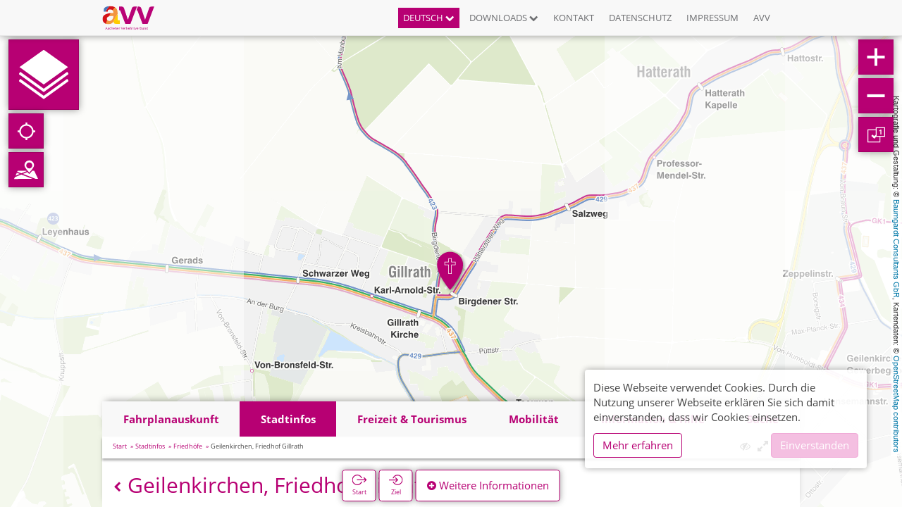

--- FILE ---
content_type: text/html; charset=UTF-8
request_url: https://netzplan.avv.de/api/wfs-layers/9/features/188?props=geometry,idint,f_type,centerx,centery,title,svg,svg_hover,extern_url,ttip_img&locale=de-de
body_size: 306
content:
{"type": "FeatureCollection",
 "bbox": [ 6.04388919, 50.53654843, 6.79678642, 51.14461123],
 "features": [
  {"geometry":{"coordinates":[6.077054,50.982999],"type":"Point"},"id":"avvaachen_poi_Friedhöfe.41","properties":{"centerx":6.07705384179,"centery":50.98299934936,"f_type":"poi","idint":188,"svg":"gui/icons_pin/friedhoefe_pin.svg","svg_hover":"gui/icons_pin/friedhoefe_pin.svg","title":"Geilenkirchen, Friedhof Gillrath"},"type":"Feature"}
 ]
}

--- FILE ---
content_type: text/html; charset=UTF-8
request_url: https://netzplan.avv.de/api/wfs-layers/9/features?format=GeoJSON&locale=de-de&props=geometry,idint,f_type,centerx,centery,title,svg,svg_hover,extern_url,ttip_img&srs=EPSG:4326
body_size: 4647
content:
{"type": "FeatureCollection",
 "bbox": [ 6.04388919, 50.53654843, 6.79678642, 51.14461123],
 "features": [
  {"geometry":{"coordinates":[6.09512,50.779752],"type":"Point"},"id":"avvaachen_poi_Friedhöfe.0","properties":{"centerx":6.0951202249,"centery":50.77975176343,"f_type":"poi","idint":147,"svg":"gui/icons_pin/friedhoefe_pin.svg","svg_hover":"gui/icons_pin/friedhoefe_pin.svg","title":"Aachen, alter ev. Friedhof"},"type":"Feature"}
 ,{"geometry":{"coordinates":[6.07325,50.766266],"type":"Point"},"id":"avvaachen_poi_Friedhöfe.1","properties":{"centerx":6.07324997287,"centery":50.76626581401,"f_type":"poi","idint":148,"svg":"gui/icons_pin/friedhoefe_pin.svg","svg_hover":"gui/icons_pin/friedhoefe_pin.svg","title":"Aachen, alter Jüdischer Friedhof"},"type":"Feature"}
 ,{"geometry":{"coordinates":[6.141129,50.784361],"type":"Point"},"id":"avvaachen_poi_Friedhöfe.2","properties":{"centerx":6.14112908871,"centery":50.78436134726,"f_type":"poi","idint":149,"svg":"gui/icons_pin/friedhoefe_pin.svg","svg_hover":"gui/icons_pin/friedhoefe_pin.svg","title":"Aachen, Friedhof Hüls (POI)"},"type":"Feature"}
 ,{"geometry":{"coordinates":[6.125962,50.749554],"type":"Point"},"id":"avvaachen_poi_Friedhöfe.3","properties":{"centerx":6.12596193123,"centery":50.74955439458,"f_type":"poi","idint":150,"svg":"gui/icons_pin/friedhoefe_pin.svg","svg_hover":"gui/icons_pin/friedhoefe_pin.svg","title":"Aachen, Friedhof Lintert"},"type":"Feature"}
 ,{"geometry":{"coordinates":[6.136839,50.800961],"type":"Point"},"id":"avvaachen_poi_Friedhöfe.4","properties":{"centerx":6.13683873463,"centery":50.80096058722,"f_type":"poi","idint":151,"svg":"gui/icons_pin/friedhoefe_pin.svg","svg_hover":"gui/icons_pin/friedhoefe_pin.svg","title":"Aachen, Haaren Jüdischer Friedhof"},"type":"Feature"}
 ,{"geometry":{"coordinates":[6.093673,50.757891],"type":"Point"},"id":"avvaachen_poi_Friedhöfe.5","properties":{"centerx":6.09367259521,"centery":50.75789107052,"f_type":"poi","idint":152,"svg":"gui/icons_pin/friedhoefe_pin.svg","svg_hover":"gui/icons_pin/friedhoefe_pin.svg","title":"Aachen, Heißbergfriedhof"},"type":"Feature"}
 ,{"geometry":{"coordinates":[6.043889,50.834958],"type":"Point"},"id":"avvaachen_poi_Friedhöfe.6","properties":{"centerx":6.04388919121,"centery":50.83495824886,"f_type":"poi","idint":153,"svg":"gui/icons_pin/friedhoefe_pin.svg","svg_hover":"gui/icons_pin/friedhoefe_pin.svg","title":"Aachen, Horbach Friedhof"},"type":"Feature"}
 ,{"geometry":{"coordinates":[6.143579,50.787954],"type":"Point"},"id":"avvaachen_poi_Friedhöfe.7","properties":{"centerx":6.14357907638,"centery":50.78795403735,"f_type":"poi","idint":154,"svg":"gui/icons_pin/friedhoefe_pin.svg","svg_hover":"gui/icons_pin/friedhoefe_pin.svg","title":"Aachen, Jüdischer Friedhof (POI)"},"type":"Feature"}
 ,{"geometry":{"coordinates":[6.106668,50.776461],"type":"Point"},"id":"avvaachen_poi_Friedhöfe.8","properties":{"centerx":6.10666813741,"centery":50.77646063845,"f_type":"poi","idint":155,"svg":"gui/icons_pin/friedhoefe_pin.svg","svg_hover":"gui/icons_pin/friedhoefe_pin.svg","title":"Aachen, Ostfriedhof"},"type":"Feature"}
 ,{"geometry":{"coordinates":[6.109578,50.747593],"type":"Point"},"id":"avvaachen_poi_Friedhöfe.9","properties":{"centerx":6.10957757317,"centery":50.7475933859,"f_type":"poi","idint":156,"svg":"gui/icons_pin/friedhoefe_pin.svg","svg_hover":"gui/icons_pin/friedhoefe_pin.svg","title":"Aachen, Waldfriedhof (POI)"},"type":"Feature"}
 ,{"geometry":{"coordinates":[6.047241,50.76752],"type":"Point"},"id":"avvaachen_poi_Friedhöfe.10","properties":{"centerx":6.04724126598,"centery":50.76751990744,"f_type":"poi","idint":157,"svg":"gui/icons_pin/friedhoefe_pin.svg","svg_hover":"gui/icons_pin/friedhoefe_pin.svg","title":"Aachen, Westfriedhof (POI)"},"type":"Feature"}
 ,{"geometry":{"coordinates":[6.268137,50.880592],"type":"Point"},"id":"avvaachen_poi_Friedhöfe.11","properties":{"centerx":6.26813723422,"centery":50.88059171058,"f_type":"poi","idint":158,"svg":"gui/icons_pin/friedhoefe_pin.svg","svg_hover":"gui/icons_pin/friedhoefe_pin.svg","title":"Aldenhoven, Niedermerz Friedhof"},"type":"Feature"}
 ,{"geometry":{"coordinates":[6.21158,50.854397],"type":"Point"},"id":"avvaachen_poi_Friedhöfe.12","properties":{"centerx":6.2115798817,"centery":50.85439709338,"f_type":"poi","idint":159,"svg":"gui/icons_pin/friedhoefe_pin.svg","svg_hover":"gui/icons_pin/friedhoefe_pin.svg","title":"Alsdorf, Begau Alter Jüdischer Friedhof"},"type":"Feature"}
 ,{"geometry":{"coordinates":[6.211462,50.853373],"type":"Point"},"id":"avvaachen_poi_Friedhöfe.13","properties":{"centerx":6.21146162608,"centery":50.85337254693,"f_type":"poi","idint":160,"svg":"gui/icons_pin/friedhoefe_pin.svg","svg_hover":"gui/icons_pin/friedhoefe_pin.svg","title":"Alsdorf, Begau Friedhof"},"type":"Feature"}
 ,{"geometry":{"coordinates":[6.209822,50.867731],"type":"Point"},"id":"avvaachen_poi_Friedhöfe.14","properties":{"centerx":6.20982215751,"centery":50.86773114698,"f_type":"poi","idint":161,"svg":"gui/icons_pin/friedhoefe_pin.svg","svg_hover":"gui/icons_pin/friedhoefe_pin.svg","title":"Alsdorf, Hoengen Friedhof"},"type":"Feature"}
 ,{"geometry":{"coordinates":[6.170249,50.864479],"type":"Point"},"id":"avvaachen_poi_Friedhöfe.15","properties":{"centerx":6.17024894847,"centery":50.86447880933,"f_type":"poi","idint":162,"svg":"gui/icons_pin/friedhoefe_pin.svg","svg_hover":"gui/icons_pin/friedhoefe_pin.svg","title":"Alsdorf, Kellersberg Friedhof (POI)"},"type":"Feature"}
 ,{"geometry":{"coordinates":[6.190208,50.865086],"type":"Point"},"id":"avvaachen_poi_Friedhöfe.16","properties":{"centerx":6.19020826055,"centery":50.86508610836,"f_type":"poi","idint":163,"svg":"gui/icons_pin/friedhoefe_pin.svg","svg_hover":"gui/icons_pin/friedhoefe_pin.svg","title":"Alsdorf, Mariadorf Friedhof"},"type":"Feature"}
 ,{"geometry":{"coordinates":[6.149219,50.888697],"type":"Point"},"id":"avvaachen_poi_Friedhöfe.17","properties":{"centerx":6.14921923505,"centery":50.88869735526,"f_type":"poi","idint":164,"svg":"gui/icons_pin/friedhoefe_pin.svg","svg_hover":"gui/icons_pin/friedhoefe_pin.svg","title":"Alsdorf, Nordfriedhof (POI)"},"type":"Feature"}
 ,{"geometry":{"coordinates":[6.182062,50.877666],"type":"Point"},"id":"avvaachen_poi_Friedhöfe.18","properties":{"centerx":6.18206152901,"centery":50.87766591316,"f_type":"poi","idint":165,"svg":"gui/icons_pin/friedhoefe_pin.svg","svg_hover":"gui/icons_pin/friedhoefe_pin.svg","title":"Alsdorf, Schaufenberg Friedhof"},"type":"Feature"}
 ,{"geometry":{"coordinates":[6.222216,50.857173],"type":"Point"},"id":"avvaachen_poi_Friedhöfe.19","properties":{"centerx":6.22221552938,"centery":50.85717289047,"f_type":"poi","idint":166,"svg":"gui/icons_pin/friedhoefe_pin.svg","svg_hover":"gui/icons_pin/friedhoefe_pin.svg","title":"Alsdorf, Warden Friedhof"},"type":"Feature"}
 ,{"geometry":{"coordinates":[6.796786,50.593463],"type":"Point"},"id":"avvaachen_poi_Friedhöfe.20","properties":{"centerx":6.79678641772,"centery":50.59346264434,"f_type":"poi","idint":167,"svg":"gui/icons_pin/friedhoefe_pin.svg","svg_hover":"gui/icons_pin/friedhoefe_pin.svg","title":"Bad Münstereifel, Arloff Jüdischer Friedhof"},"type":"Feature"}
 ,{"geometry":{"coordinates":[6.168423,50.921301],"type":"Point"},"id":"avvaachen_poi_Friedhöfe.21","properties":{"centerx":6.16842333914,"centery":50.92130138209,"f_type":"poi","idint":168,"svg":"gui/icons_pin/friedhoefe_pin.svg","svg_hover":"gui/icons_pin/friedhoefe_pin.svg","title":"Baesweiler, Beggendorf Friedhof"},"type":"Feature"}
 ,{"geometry":{"coordinates":[6.207536,50.925274],"type":"Point"},"id":"avvaachen_poi_Friedhöfe.22","properties":{"centerx":6.20753582511,"centery":50.92527427742,"f_type":"poi","idint":169,"svg":"gui/icons_pin/friedhoefe_pin.svg","svg_hover":"gui/icons_pin/friedhoefe_pin.svg","title":"Baesweiler, Setterich Jüdischer Friedhof"},"type":"Feature"}
 ,{"geometry":{"coordinates":[6.448167,50.791854],"type":"Point"},"id":"avvaachen_poi_Friedhöfe.23","properties":{"centerx":6.44816707415,"centery":50.79185425929,"f_type":"poi","idint":170,"svg":"gui/icons_pin/friedhoefe_pin.svg","svg_hover":"gui/icons_pin/friedhoefe_pin.svg","title":"Düren, Friedhof Gürzenich"},"type":"Feature"}
 ,{"geometry":{"coordinates":[6.460039,50.786271],"type":"Point"},"id":"avvaachen_poi_Friedhöfe.24","properties":{"centerx":6.4600394261,"centery":50.78627058214,"f_type":"poi","idint":171,"svg":"gui/icons_pin/friedhoefe_pin.svg","svg_hover":"gui/icons_pin/friedhoefe_pin.svg","title":"Düren, Friedhof Rölsdorf"},"type":"Feature"}
 ,{"geometry":{"coordinates":[6.471366,50.763321],"type":"Point"},"id":"avvaachen_poi_Friedhöfe.25","properties":{"centerx":6.47136550205,"centery":50.76332055239,"f_type":"poi","idint":172,"svg":"gui/icons_pin/friedhoefe_pin.svg","svg_hover":"gui/icons_pin/friedhoefe_pin.svg","title":"Düren, Lendersdorf Friedhof (POI)"},"type":"Feature"}
 ,{"geometry":{"coordinates":[6.321949,51.08223],"type":"Point"},"id":"avvaachen_poi_Friedhöfe.26","properties":{"centerx":6.32194879378,"centery":51.08223048675,"f_type":"poi","idint":173,"svg":"gui/icons_pin/friedhoefe_pin.svg","svg_hover":"gui/icons_pin/friedhoefe_pin.svg","title":"Erkelenz, Alter Friedhof"},"type":"Feature"}
 ,{"geometry":{"coordinates":[6.215238,51.095762],"type":"Point"},"id":"avvaachen_poi_Friedhöfe.27","properties":{"centerx":6.21523802745,"centery":51.09576163527,"f_type":"poi","idint":174,"svg":"gui/icons_pin/friedhoefe_pin.svg","svg_hover":"gui/icons_pin/friedhoefe_pin.svg","title":"Erkelenz, Gerderath Alter Friedhof"},"type":"Feature"}
 ,{"geometry":{"coordinates":[6.208895,51.091521],"type":"Point"},"id":"avvaachen_poi_Friedhöfe.28","properties":{"centerx":6.20889508298,"centery":51.0915214883,"f_type":"poi","idint":175,"svg":"gui/icons_pin/friedhoefe_pin.svg","svg_hover":"gui/icons_pin/friedhoefe_pin.svg","title":"Erkelenz, Gerderath Waldfriedhof"},"type":"Feature"}
 ,{"geometry":{"coordinates":[6.268798,51.095794],"type":"Point"},"id":"avvaachen_poi_Friedhöfe.29","properties":{"centerx":6.26879767153,"centery":51.09579430066,"f_type":"poi","idint":176,"svg":"gui/icons_pin/friedhoefe_pin.svg","svg_hover":"gui/icons_pin/friedhoefe_pin.svg","title":"Erkelenz, Schwanenberg historischer jüd. Friedhof"},"type":"Feature"}
 ,{"geometry":{"coordinates":[6.306982,51.08486],"type":"Point"},"id":"avvaachen_poi_Friedhöfe.30","properties":{"centerx":6.30698193129,"centery":51.08485959937,"f_type":"poi","idint":177,"svg":"gui/icons_pin/friedhoefe_pin.svg","svg_hover":"gui/icons_pin/friedhoefe_pin.svg","title":"Erkelenz, Zentralfriedhof"},"type":"Feature"}
 ,{"geometry":{"coordinates":[6.281124,50.805187],"type":"Point"},"id":"avvaachen_poi_Friedhöfe.31","properties":{"centerx":6.28112449791,"centery":50.80518696489,"f_type":"poi","idint":178,"svg":"gui/icons_pin/friedhoefe_pin.svg","svg_hover":"gui/icons_pin/friedhoefe_pin.svg","title":"Eschweiler, Bergrath Friedhof"},"type":"Feature"}
 ,{"geometry":{"coordinates":[6.269904,50.825035],"type":"Point"},"id":"avvaachen_poi_Friedhöfe.32","properties":{"centerx":6.26990437734,"centery":50.82503471461,"f_type":"poi","idint":179,"svg":"gui/icons_pin/friedhoefe_pin.svg","svg_hover":"gui/icons_pin/friedhoefe_pin.svg","title":"Eschweiler, Evangelischer Friedhof"},"type":"Feature"}
 ,{"geometry":{"coordinates":[6.283249,50.792876],"type":"Point"},"id":"avvaachen_poi_Friedhöfe.33","properties":{"centerx":6.28324875567,"centery":50.79287556003,"f_type":"poi","idint":180,"svg":"gui/icons_pin/friedhoefe_pin.svg","svg_hover":"gui/icons_pin/friedhoefe_pin.svg","title":"Eschweiler, Hastenrath Friedhof Hastenrath"},"type":"Feature"}
 ,{"geometry":{"coordinates":[6.271787,50.811996],"type":"Point"},"id":"avvaachen_poi_Friedhöfe.34","properties":{"centerx":6.27178702888,"centery":50.81199599759,"f_type":"poi","idint":181,"svg":"gui/icons_pin/friedhoefe_pin.svg","svg_hover":"gui/icons_pin/friedhoefe_pin.svg","title":"Eschweiler, Jüdischer Friedhof"},"type":"Feature"}
 ,{"geometry":{"coordinates":[6.249803,50.805474],"type":"Point"},"id":"avvaachen_poi_Friedhöfe.35","properties":{"centerx":6.2498029432,"centery":50.80547414479,"f_type":"poi","idint":182,"svg":"gui/icons_pin/friedhoefe_pin.svg","svg_hover":"gui/icons_pin/friedhoefe_pin.svg","title":"Eschweiler, Stich Waldfriedhof (POI)"},"type":"Feature"}
 ,{"geometry":{"coordinates":[6.327246,50.825769],"type":"Point"},"id":"avvaachen_poi_Friedhöfe.36","properties":{"centerx":6.32724602295,"centery":50.82576861688,"f_type":"poi","idint":183,"svg":"gui/icons_pin/friedhoefe_pin.svg","svg_hover":"gui/icons_pin/friedhoefe_pin.svg","title":"Eschweiler, Weisweiler Jüdischer Friedhof"},"type":"Feature"}
 ,{"geometry":{"coordinates":[6.169903,50.754011],"type":"Point"},"id":"avvaachen_poi_Friedhöfe.37","properties":{"centerx":6.16990307945,"centery":50.75401103957,"f_type":"poi","idint":184,"svg":"gui/icons_pin/friedhoefe_pin.svg","svg_hover":"gui/icons_pin/friedhoefe_pin.svg","title":"Friedhof Aachen-Brand"},"type":"Feature"}
 ,{"geometry":{"coordinates":[6.351907,50.84203],"type":"Point"},"id":"avvaachen_poi_Friedhöfe.38","properties":{"centerx":6.35190723195,"centery":50.84203006814,"f_type":"poi","idint":185,"svg":"gui/icons_pin/friedhoefe_pin.svg","svg_hover":"gui/icons_pin/friedhoefe_pin.svg","title":"Friedhof Inden/Altdorf"},"type":"Feature"}
 ,{"geometry":{"coordinates":[6.493563,50.750023],"type":"Point"},"id":"avvaachen_poi_Friedhöfe.39","properties":{"centerx":6.49356301711,"centery":50.75002326785,"f_type":"poi","idint":186,"svg":"gui/icons_pin/friedhoefe_pin.svg","svg_hover":"gui/icons_pin/friedhoefe_pin.svg","title":"Friedhof Kreuzau"},"type":"Feature"}
 ,{"geometry":{"coordinates":[6.265252,51.144611],"type":"Point"},"id":"avvaachen_poi_Friedhöfe.40","properties":{"centerx":6.26525206524,"centery":51.14461123209,"f_type":"poi","idint":187,"svg":"gui/icons_pin/friedhoefe_pin.svg","svg_hover":"gui/icons_pin/friedhoefe_pin.svg","title":"Friedhof Wegberg"},"type":"Feature"}
 ,{"geometry":{"coordinates":[6.077054,50.982999],"type":"Point"},"id":"avvaachen_poi_Friedhöfe.41","properties":{"centerx":6.07705384179,"centery":50.98299934936,"f_type":"poi","idint":188,"svg":"gui/icons_pin/friedhoefe_pin.svg","svg_hover":"gui/icons_pin/friedhoefe_pin.svg","title":"Geilenkirchen, Friedhof Gillrath"},"type":"Feature"}
 ,{"geometry":{"coordinates":[6.081391,50.955418],"type":"Point"},"id":"avvaachen_poi_Friedhöfe.42","properties":{"centerx":6.08139125341,"centery":50.95541829645,"f_type":"poi","idint":189,"svg":"gui/icons_pin/friedhoefe_pin.svg","svg_hover":"gui/icons_pin/friedhoefe_pin.svg","title":"Geilenkirchen, Friedhof Teveren"},"type":"Feature"}
 ,{"geometry":{"coordinates":[6.059996,50.940456],"type":"Point"},"id":"avvaachen_poi_Friedhöfe.43","properties":{"centerx":6.059995556,"centery":50.94045572467,"f_type":"poi","idint":190,"svg":"gui/icons_pin/friedhoefe_pin.svg","svg_hover":"gui/icons_pin/friedhoefe_pin.svg","title":"Geilenkirchen, Grotenrath Friedhof"},"type":"Feature"}
 ,{"geometry":{"coordinates":[6.168812,50.953922],"type":"Point"},"id":"avvaachen_poi_Friedhöfe.44","properties":{"centerx":6.16881205911,"centery":50.95392190492,"f_type":"poi","idint":191,"svg":"gui/icons_pin/friedhoefe_pin.svg","svg_hover":"gui/icons_pin/friedhoefe_pin.svg","title":"Geilenkirchen, Immendorf Friedhof (POI)"},"type":"Feature"}
 ,{"geometry":{"coordinates":[6.120744,50.96716],"type":"Point"},"id":"avvaachen_poi_Friedhöfe.45","properties":{"centerx":6.12074443342,"centery":50.96715956819,"f_type":"poi","idint":192,"svg":"gui/icons_pin/friedhoefe_pin.svg","svg_hover":"gui/icons_pin/friedhoefe_pin.svg","title":"Geilenkirchen, Zentralfriedhof"},"type":"Feature"}
 ,{"geometry":{"coordinates":[6.475716,50.617926],"type":"Point"},"id":"avvaachen_poi_Friedhöfe.46","properties":{"centerx":6.47571611835,"centery":50.61792570252,"f_type":"poi","idint":193,"svg":"gui/icons_pin/friedhoefe_pin.svg","svg_hover":"gui/icons_pin/friedhoefe_pin.svg","title":"Heimbach, Soldatenfriedhof"},"type":"Feature"}
 ,{"geometry":{"coordinates":[6.470585,50.634649],"type":"Point"},"id":"avvaachen_poi_Friedhöfe.47","properties":{"centerx":6.47058455197,"centery":50.63464912361,"f_type":"poi","idint":194,"svg":"gui/icons_pin/friedhoefe_pin.svg","svg_hover":"gui/icons_pin/friedhoefe_pin.svg","title":"Heimbach, Waldfriedhof"},"type":"Feature"}
 ,{"geometry":{"coordinates":[6.094759,50.811313],"type":"Point"},"id":"avvaachen_poi_Friedhöfe.48","properties":{"centerx":6.09475909782,"centery":50.8113131948,"f_type":"poi","idint":195,"svg":"gui/icons_pin/friedhoefe_pin.svg","svg_hover":"gui/icons_pin/friedhoefe_pin.svg","title":"Herzogenrath, Berensberg Friedhof"},"type":"Feature"}
 ,{"geometry":{"coordinates":[6.090902,50.870474],"type":"Point"},"id":"avvaachen_poi_Friedhöfe.49","properties":{"centerx":6.09090213102,"centery":50.87047384884,"f_type":"poi","idint":196,"svg":"gui/icons_pin/friedhoefe_pin.svg","svg_hover":"gui/icons_pin/friedhoefe_pin.svg","title":"Herzogenrath, Friedhof Eygelshovener Straße"},"type":"Feature"}
 ,{"geometry":{"coordinates":[6.093578,50.88009],"type":"Point"},"id":"avvaachen_poi_Friedhöfe.50","properties":{"centerx":6.09357803225,"centery":50.8800900483,"f_type":"poi","idint":197,"svg":"gui/icons_pin/friedhoefe_pin.svg","svg_hover":"gui/icons_pin/friedhoefe_pin.svg","title":"Herzogenrath, Friedhof Merkstein"},"type":"Feature"}
 ,{"geometry":{"coordinates":[6.115521,50.853355],"type":"Point"},"id":"avvaachen_poi_Friedhöfe.51","properties":{"centerx":6.11552114197,"centery":50.85335465089,"f_type":"poi","idint":198,"svg":"gui/icons_pin/friedhoefe_pin.svg","svg_hover":"gui/icons_pin/friedhoefe_pin.svg","title":"Herzogenrath, Friedhof Niederbardenberg"},"type":"Feature"}
 ,{"geometry":{"coordinates":[6.097794,50.864508],"type":"Point"},"id":"avvaachen_poi_Friedhöfe.52","properties":{"centerx":6.09779366616,"centery":50.8645084647,"f_type":"poi","idint":199,"svg":"gui/icons_pin/friedhoefe_pin.svg","svg_hover":"gui/icons_pin/friedhoefe_pin.svg","title":"Herzogenrath, Friedhof Weidstraße"},"type":"Feature"}
 ,{"geometry":{"coordinates":[6.091366,50.824467],"type":"Point"},"id":"avvaachen_poi_Friedhöfe.53","properties":{"centerx":6.09136562857,"centery":50.8244670914,"f_type":"poi","idint":200,"svg":"gui/icons_pin/friedhoefe_pin.svg","svg_hover":"gui/icons_pin/friedhoefe_pin.svg","title":"Herzogenrath, Kämpchen Friedhof"},"type":"Feature"}
 ,{"geometry":{"coordinates":[6.09542,50.836051],"type":"Point"},"id":"avvaachen_poi_Friedhöfe.54","properties":{"centerx":6.09541992624,"centery":50.83605085394,"f_type":"poi","idint":201,"svg":"gui/icons_pin/friedhoefe_pin.svg","svg_hover":"gui/icons_pin/friedhoefe_pin.svg","title":"Herzogenrath, Kohlscheid Friedhof"},"type":"Feature"}
 ,{"geometry":{"coordinates":[6.090237,50.900884],"type":"Point"},"id":"avvaachen_poi_Friedhöfe.55","properties":{"centerx":6.09023676898,"centery":50.90088441261,"f_type":"poi","idint":202,"svg":"gui/icons_pin/friedhoefe_pin.svg","svg_hover":"gui/icons_pin/friedhoefe_pin.svg","title":"Herzogenrath, Merkstein Friedhof Hofstadt"},"type":"Feature"}
 ,{"geometry":{"coordinates":[6.114712,50.899389],"type":"Point"},"id":"avvaachen_poi_Friedhöfe.56","properties":{"centerx":6.11471167411,"centery":50.89938859235,"f_type":"poi","idint":203,"svg":"gui/icons_pin/friedhoefe_pin.svg","svg_hover":"gui/icons_pin/friedhoefe_pin.svg","title":"Herzogenrath, Merkstein Friedhof Plitschard"},"type":"Feature"}
 ,{"geometry":{"coordinates":[6.061306,50.844811],"type":"Point"},"id":"avvaachen_poi_Friedhöfe.57","properties":{"centerx":6.06130551991,"centery":50.8448113966,"f_type":"poi","idint":204,"svg":"gui/icons_pin/friedhoefe_pin.svg","svg_hover":"gui/icons_pin/friedhoefe_pin.svg","title":"Herzogenrath, Pannesheide Friedhof"},"type":"Feature"}
 ,{"geometry":{"coordinates":[6.084353,50.854847],"type":"Point"},"id":"avvaachen_poi_Friedhöfe.58","properties":{"centerx":6.08435317999,"centery":50.85484673654,"f_type":"poi","idint":205,"svg":"gui/icons_pin/friedhoefe_pin.svg","svg_hover":"gui/icons_pin/friedhoefe_pin.svg","title":"Herzogenrath, Straß Friedhof"},"type":"Feature"}
 ,{"geometry":{"coordinates":[6.100409,50.858897],"type":"Point"},"id":"avvaachen_poi_Friedhöfe.59","properties":{"centerx":6.10040930503,"centery":50.85889702281,"f_type":"poi","idint":206,"svg":"gui/icons_pin/friedhoefe_pin.svg","svg_hover":"gui/icons_pin/friedhoefe_pin.svg","title":"Herzogenrath, Waldfriedhof (POI)"},"type":"Feature"}
 ,{"geometry":{"coordinates":[6.438367,50.69638],"type":"Point"},"id":"avvaachen_poi_Friedhöfe.60","properties":{"centerx":6.43836696016,"centery":50.69637976386,"f_type":"poi","idint":207,"svg":"gui/icons_pin/friedhoefe_pin.svg","svg_hover":"gui/icons_pin/friedhoefe_pin.svg","title":"Hürtgenwald, Bergstein Friedhof"},"type":"Feature"}
 ,{"geometry":{"coordinates":[6.409992,50.698299],"type":"Point"},"id":"avvaachen_poi_Friedhöfe.61","properties":{"centerx":6.40999203841,"centery":50.69829902625,"f_type":"poi","idint":208,"svg":"gui/icons_pin/friedhoefe_pin.svg","svg_hover":"gui/icons_pin/friedhoefe_pin.svg","title":"Hürtgenwald, Brandenberg Friedhof"},"type":"Feature"}
 ,{"geometry":{"coordinates":[6.349156,50.675152],"type":"Point"},"id":"avvaachen_poi_Friedhöfe.62","properties":{"centerx":6.34915608887,"centery":50.67515193038,"f_type":"poi","idint":209,"svg":"gui/icons_pin/friedhoefe_pin.svg","svg_hover":"gui/icons_pin/friedhoefe_pin.svg","title":"Hürtgenwald, Ehrenfriedhof Vossenack"},"type":"Feature"}
 ,{"geometry":{"coordinates":[6.39412,50.733062],"type":"Point"},"id":"avvaachen_poi_Friedhöfe.63","properties":{"centerx":6.39412012576,"centery":50.73306184257,"f_type":"poi","idint":210,"svg":"gui/icons_pin/friedhoefe_pin.svg","svg_hover":"gui/icons_pin/friedhoefe_pin.svg","title":"Hürtgenwald, Großhau Friedhof"},"type":"Feature"}
 ,{"geometry":{"coordinates":[6.35897,50.704203],"type":"Point"},"id":"avvaachen_poi_Friedhöfe.64","properties":{"centerx":6.35896975739,"centery":50.70420281245,"f_type":"poi","idint":211,"svg":"gui/icons_pin/friedhoefe_pin.svg","svg_hover":"gui/icons_pin/friedhoefe_pin.svg","title":"Hürtgenwald, Hürtgen Ehrenfriedhof"},"type":"Feature"}
 ,{"geometry":{"coordinates":[6.379268,50.709325],"type":"Point"},"id":"avvaachen_poi_Friedhöfe.65","properties":{"centerx":6.37926798207,"centery":50.70932531194,"f_type":"poi","idint":212,"svg":"gui/icons_pin/friedhoefe_pin.svg","svg_hover":"gui/icons_pin/friedhoefe_pin.svg","title":"Hürtgenwald, Hürtgen Friedhof"},"type":"Feature"}
 ,{"geometry":{"coordinates":[6.370404,50.847034],"type":"Point"},"id":"avvaachen_poi_Friedhöfe.66","properties":{"centerx":6.3704035072,"centery":50.84703363153,"f_type":"poi","idint":213,"svg":"gui/icons_pin/friedhoefe_pin.svg","svg_hover":"gui/icons_pin/friedhoefe_pin.svg","title":"Inden, Lucherberg Friedhof"},"type":"Feature"}
 ,{"geometry":{"coordinates":[6.355831,50.926579],"type":"Point"},"id":"avvaachen_poi_Friedhöfe.67","properties":{"centerx":6.35583143827,"centery":50.92657871484,"f_type":"poi","idint":214,"svg":"gui/icons_pin/friedhoefe_pin.svg","svg_hover":"gui/icons_pin/friedhoefe_pin.svg","title":"Jülich, ehem. Evangelischer Friedhof"},"type":"Feature"}
 ,{"geometry":{"coordinates":[6.354627,50.925342],"type":"Point"},"id":"avvaachen_poi_Friedhöfe.68","properties":{"centerx":6.35462727769,"centery":50.92534189611,"f_type":"poi","idint":215,"svg":"gui/icons_pin/friedhoefe_pin.svg","svg_hover":"gui/icons_pin/friedhoefe_pin.svg","title":"Jülich, Jüdischer Friedhof"},"type":"Feature"}
 ,{"geometry":{"coordinates":[6.316208,50.926918],"type":"Point"},"id":"avvaachen_poi_Friedhöfe.69","properties":{"centerx":6.31620821152,"centery":50.926917675,"f_type":"poi","idint":216,"svg":"gui/icons_pin/friedhoefe_pin.svg","svg_hover":"gui/icons_pin/friedhoefe_pin.svg","title":"Jülich, Koslar Alter Friedhof"},"type":"Feature"}
 ,{"geometry":{"coordinates":[6.517926,50.722266],"type":"Point"},"id":"avvaachen_poi_Friedhöfe.70","properties":{"centerx":6.51792565872,"centery":50.72226615572,"f_type":"poi","idint":217,"svg":"gui/icons_pin/friedhoefe_pin.svg","svg_hover":"gui/icons_pin/friedhoefe_pin.svg","title":"Kreuzau, Drove Alter jüdischer Friedhof"},"type":"Feature"}
 ,{"geometry":{"coordinates":[6.515063,50.731133],"type":"Point"},"id":"avvaachen_poi_Friedhöfe.71","properties":{"centerx":6.51506329991,"centery":50.73113340134,"f_type":"poi","idint":218,"svg":"gui/icons_pin/friedhoefe_pin.svg","svg_hover":"gui/icons_pin/friedhoefe_pin.svg","title":"Kreuzau, Drove Friedhof"},"type":"Feature"}
 ,{"geometry":{"coordinates":[6.465298,50.720394],"type":"Point"},"id":"avvaachen_poi_Friedhöfe.72","properties":{"centerx":6.46529822122,"centery":50.72039381152,"f_type":"poi","idint":219,"svg":"gui/icons_pin/friedhoefe_pin.svg","svg_hover":"gui/icons_pin/friedhoefe_pin.svg","title":"Kreuzau, Leversbach Friedhof"},"type":"Feature"}
 ,{"geometry":{"coordinates":[6.400795,50.808028],"type":"Point"},"id":"avvaachen_poi_Friedhöfe.73","properties":{"centerx":6.40079527301,"centery":50.80802775668,"f_type":"poi","idint":220,"svg":"gui/icons_pin/friedhoefe_pin.svg","svg_hover":"gui/icons_pin/friedhoefe_pin.svg","title":"Langerwehe, D'horn Alter Friedhof"},"type":"Feature"}
 ,{"geometry":{"coordinates":[6.402662,50.80732],"type":"Point"},"id":"avvaachen_poi_Friedhöfe.74","properties":{"centerx":6.40266187535,"centery":50.80732015862,"f_type":"poi","idint":221,"svg":"gui/icons_pin/friedhoefe_pin.svg","svg_hover":"gui/icons_pin/friedhoefe_pin.svg","title":"Langerwehe, D'horn Friedhof"},"type":"Feature"}
 ,{"geometry":{"coordinates":[6.354832,50.814056],"type":"Point"},"id":"avvaachen_poi_Friedhöfe.75","properties":{"centerx":6.35483234123,"centery":50.81405580158,"f_type":"poi","idint":222,"svg":"gui/icons_pin/friedhoefe_pin.svg","svg_hover":"gui/icons_pin/friedhoefe_pin.svg","title":"Langerwehe, Friedhofskapelle"},"type":"Feature"}
 ,{"geometry":{"coordinates":[6.345961,50.82122],"type":"Point"},"id":"avvaachen_poi_Friedhöfe.76","properties":{"centerx":6.34596055401,"centery":50.82121992757,"f_type":"poi","idint":223,"svg":"gui/icons_pin/friedhoefe_pin.svg","svg_hover":"gui/icons_pin/friedhoefe_pin.svg","title":"Langerwehe, Jüdischer Friedhof"},"type":"Feature"}
 ,{"geometry":{"coordinates":[6.382352,50.788979],"type":"Point"},"id":"avvaachen_poi_Friedhöfe.77","properties":{"centerx":6.38235239532,"centery":50.78897861399,"f_type":"poi","idint":224,"svg":"gui/icons_pin/friedhoefe_pin.svg","svg_hover":"gui/icons_pin/friedhoefe_pin.svg","title":"Langerwehe, Merode Ehrenfriedhof Marienbildchen"},"type":"Feature"}
 ,{"geometry":{"coordinates":[6.264251,50.977071],"type":"Point"},"id":"avvaachen_poi_Friedhöfe.78","properties":{"centerx":6.26425139959,"centery":50.97707082621,"f_type":"poi","idint":225,"svg":"gui/icons_pin/friedhoefe_pin.svg","svg_hover":"gui/icons_pin/friedhoefe_pin.svg","title":"Linnich, Jüdischer Friedhof"},"type":"Feature"}
 ,{"geometry":{"coordinates":[6.357856,51.117506],"type":"Point"},"id":"avvaachen_poi_Friedhöfe.79","properties":{"centerx":6.35785561382,"centery":51.11750573392,"f_type":"poi","idint":226,"svg":"gui/icons_pin/friedhoefe_pin.svg","svg_hover":"gui/icons_pin/friedhoefe_pin.svg","title":"Mönchengladbach, Buchholz Kath. Friedhof"},"type":"Feature"}
 ,{"geometry":{"coordinates":[6.253102,50.536548],"type":"Point"},"id":"avvaachen_poi_Friedhöfe.80","properties":{"centerx":6.25310152231,"centery":50.53654843316,"f_type":"poi","idint":227,"svg":"gui/icons_pin/friedhoefe_pin.svg","svg_hover":"gui/icons_pin/friedhoefe_pin.svg","title":"Monschau, Höfen Friedhof"},"type":"Feature"}
 ,{"geometry":{"coordinates":[6.690641,50.798562],"type":"Point"},"id":"avvaachen_poi_Friedhöfe.81","properties":{"centerx":6.69064080291,"centery":50.79856202922,"f_type":"poi","idint":228,"svg":"gui/icons_pin/friedhoefe_pin.svg","svg_hover":"gui/icons_pin/friedhoefe_pin.svg","title":"Nörvenich, Pingsheim Friedhof (POI)"},"type":"Feature"}
 ,{"geometry":{"coordinates":[6.315279,50.62951],"type":"Point"},"id":"avvaachen_poi_Friedhöfe.82","properties":{"centerx":6.31527906931,"centery":50.62951029418,"f_type":"poi","idint":229,"svg":"gui/icons_pin/friedhoefe_pin.svg","svg_hover":"gui/icons_pin/friedhoefe_pin.svg","title":"Simmerath, Friedhof Rollesbroich"},"type":"Feature"}
 ,{"geometry":{"coordinates":[6.334818,50.626426],"type":"Point"},"id":"avvaachen_poi_Friedhöfe.83","properties":{"centerx":6.3348175573,"centery":50.62642622064,"f_type":"poi","idint":230,"svg":"gui/icons_pin/friedhoefe_pin.svg","svg_hover":"gui/icons_pin/friedhoefe_pin.svg","title":"Simmerath, Strauch Friedhof"},"type":"Feature"}
 ,{"geometry":{"coordinates":[6.298128,50.773215],"type":"Point"},"id":"avvaachen_poi_Friedhöfe.84","properties":{"centerx":6.29812848261,"centery":50.77321485428,"f_type":"poi","idint":231,"svg":"gui/icons_pin/friedhoefe_pin.svg","svg_hover":"gui/icons_pin/friedhoefe_pin.svg","title":"Stolberg, Friedhof Gressenich"},"type":"Feature"}
 ,{"geometry":{"coordinates":[6.280139,50.756665],"type":"Point"},"id":"avvaachen_poi_Friedhöfe.85","properties":{"centerx":6.28013865459,"centery":50.75666533205,"f_type":"poi","idint":232,"svg":"gui/icons_pin/friedhoefe_pin.svg","svg_hover":"gui/icons_pin/friedhoefe_pin.svg","title":"Stolberg, Mausbach Friedhof"},"type":"Feature"}
 ,{"geometry":{"coordinates":[6.191941,50.775389],"type":"Point"},"id":"avvaachen_poi_Friedhöfe.86","properties":{"centerx":6.19194121545,"centery":50.77538917448,"f_type":"poi","idint":233,"svg":"gui/icons_pin/friedhoefe_pin.svg","svg_hover":"gui/icons_pin/friedhoefe_pin.svg","title":"Stolberg, Münsterbusch Friedhof Buschmühle"},"type":"Feature"}
 ,{"geometry":{"coordinates":[6.426306,51.00718],"type":"Point"},"id":"avvaachen_poi_Friedhöfe.87","properties":{"centerx":6.42630556018,"centery":51.00718038727,"f_type":"poi","idint":234,"svg":"gui/icons_pin/friedhoefe_pin.svg","svg_hover":"gui/icons_pin/friedhoefe_pin.svg","title":"Titz, Alter Friedhof"},"type":"Feature"}
 ,{"geometry":{"coordinates":[6.131532,50.910913],"type":"Point"},"id":"avvaachen_poi_Friedhöfe.88","properties":{"centerx":6.13153193394,"centery":50.91091270068,"f_type":"poi","idint":235,"svg":"gui/icons_pin/friedhoefe_pin.svg","svg_hover":"gui/icons_pin/friedhoefe_pin.svg","title":"Übach-Palenberg, Friedhof Boscheln"},"type":"Feature"}
 ,{"geometry":{"coordinates":[6.100839,50.932391],"type":"Point"},"id":"avvaachen_poi_Friedhöfe.89","properties":{"centerx":6.10083874091,"centery":50.93239121387,"f_type":"poi","idint":236,"svg":"gui/icons_pin/friedhoefe_pin.svg","svg_hover":"gui/icons_pin/friedhoefe_pin.svg","title":"Übach-Palenberg, Palenberg Friedhof Palenberg"},"type":"Feature"}
 ,{"geometry":{"coordinates":[6.070491,50.928117],"type":"Point"},"id":"avvaachen_poi_Friedhöfe.90","properties":{"centerx":6.070490689,"centery":50.9281168964,"f_type":"poi","idint":237,"svg":"gui/icons_pin/friedhoefe_pin.svg","svg_hover":"gui/icons_pin/friedhoefe_pin.svg","title":"Übach-Palenberg, Scherpenseel Friedhof"},"type":"Feature"}
 ,{"geometry":{"coordinates":[6.166124,51.105208],"type":"Point"},"id":"avvaachen_poi_Friedhöfe.91","properties":{"centerx":6.16612353658,"centery":51.10520827739,"f_type":"poi","idint":238,"svg":"gui/icons_pin/friedhoefe_pin.svg","svg_hover":"gui/icons_pin/friedhoefe_pin.svg","title":"Wassenberg, Waldfriedhof"},"type":"Feature"}
 ,{"geometry":{"coordinates":[6.27821,51.144024],"type":"Point"},"id":"avvaachen_poi_Friedhöfe.92","properties":{"centerx":6.278209535,"centery":51.14402376006,"f_type":"poi","idint":239,"svg":"gui/icons_pin/friedhoefe_pin.svg","svg_hover":"gui/icons_pin/friedhoefe_pin.svg","title":"Wegberg, Alter Friedhof"},"type":"Feature"}
 ,{"geometry":{"coordinates":[6.31052,51.1357],"type":"Point"},"id":"avvaachen_poi_Friedhöfe.93","properties":{"centerx":6.31051997404,"centery":51.13569962248,"f_type":"poi","idint":240,"svg":"gui/icons_pin/friedhoefe_pin.svg","svg_hover":"gui/icons_pin/friedhoefe_pin.svg","title":"Wegberg, Beeck Friedhof"},"type":"Feature"}
 ,{"geometry":{"coordinates":[6.214655,51.142252],"type":"Point"},"id":"avvaachen_poi_Friedhöfe.94","properties":{"centerx":6.21465459887,"centery":51.14225240609,"f_type":"poi","idint":241,"svg":"gui/icons_pin/friedhoefe_pin.svg","svg_hover":"gui/icons_pin/friedhoefe_pin.svg","title":"Wegberg, Friedhof Arsbeck"},"type":"Feature"}
 ,{"geometry":{"coordinates":[6.333021,51.113732],"type":"Point"},"id":"avvaachen_poi_Friedhöfe.95","properties":{"centerx":6.33302123381,"centery":51.11373204343,"f_type":"poi","idint":242,"svg":"gui/icons_pin/friedhoefe_pin.svg","svg_hover":"gui/icons_pin/friedhoefe_pin.svg","title":"Wegberg, Friedhof Rath-Anhoven"},"type":"Feature"}
 ,{"geometry":{"coordinates":[6.180563,51.142876],"type":"Point"},"id":"avvaachen_poi_Friedhöfe.96","properties":{"centerx":6.18056293221,"centery":51.14287647601,"f_type":"poi","idint":243,"svg":"gui/icons_pin/friedhoefe_pin.svg","svg_hover":"gui/icons_pin/friedhoefe_pin.svg","title":"Wegberg, Rödgen Friedhof Dalheim-Rödgen"},"type":"Feature"}
 ,{"geometry":{"coordinates":[6.187814,51.130407],"type":"Point"},"id":"avvaachen_poi_Friedhöfe.97","properties":{"centerx":6.18781405841,"centery":51.13040668458,"f_type":"poi","idint":244,"svg":"gui/icons_pin/friedhoefe_pin.svg","svg_hover":"gui/icons_pin/friedhoefe_pin.svg","title":"Wegberg, Wildenrath Friedhof"},"type":"Feature"}
 ,{"geometry":{"coordinates":[6.120335,50.842482],"type":"Point"},"id":"avvaachen_poi_Friedhöfe.98","properties":{"centerx":6.12033547923,"centery":50.84248189463,"f_type":"poi","idint":245,"svg":"gui/icons_pin/friedhoefe_pin.svg","svg_hover":"gui/icons_pin/friedhoefe_pin.svg","title":"Würselen, Bardenberg Friedhof (POI)"},"type":"Feature"}
 ,{"geometry":{"coordinates":[6.12328,50.83402],"type":"Point"},"id":"avvaachen_poi_Friedhöfe.99","properties":{"centerx":6.12328033732,"centery":50.83402001362,"f_type":"poi","idint":246,"svg":"gui/icons_pin/friedhoefe_pin.svg","svg_hover":"gui/icons_pin/friedhoefe_pin.svg","title":"Würselen, Friedhof"},"type":"Feature"}
 ,{"geometry":{"coordinates":[6.115581,50.831871],"type":"Point"},"id":"avvaachen_poi_Friedhöfe.100","properties":{"centerx":6.11558136555,"centery":50.83187053699,"f_type":"poi","idint":247,"svg":"gui/icons_pin/friedhoefe_pin.svg","svg_hover":"gui/icons_pin/friedhoefe_pin.svg","title":"Würselen, Jüdischer Friedhof"},"type":"Feature"}
 ]
}

--- FILE ---
content_type: text/html; charset=UTF-8
request_url: https://netzplan.avv.de/ilnpx3-templates/ilnpx3/poi_preview
body_size: 2069
content:
<script type="text/ng-template" id="poi-preview-carousel.html">
    <div class="carousel-inner" ng-transclude></div>
</script>
<script type="text/ng-template" id="poi-preview-carousel-slide.html">
    <div class="text-right" ng-transclude></div>
</script>

<div class="row">
    <div class="col-xs-5 no-padding-right">
        <ul class="feature-button-bar">
            <li role="presentation">
                <ilnpx-poiinfo-planner-button button-type="origin"
                              button-caption="Start"
                              planner-identifier=""
                              hides-poi-info=""
                              hide-poi-info="ilnpxPoiInfoVm.hideInfo"
                              poi="(ilnpxFooterVm || ilnpxOverlayVm).previewableObject.poi"
                              class="ilnpx-poiinfo-planner-button ng-cloak"
                              ng-show="ilnpxPoiInfoPlannerButtonVm.isVisible">
            <a href="" class="btn btn-default btn-poiinfo-planner-origin"
                ng-click="ilnpxPoiInfoPlannerButtonVm.click($event)"
                ng-disabled="!ilnpxPoiInfoPlannerButtonVm.poi"
                ng-show="ilnpxPoiInfoPlannerButtonVm.caption"
                title="Start">
            <span class="caption" ng-bind-html="ilnpxPoiInfoPlannerButtonVm.caption"></span>
        </a>
    
</ilnpx-poiinfo-planner-button>            </li>
            <li role="presentation">
                <ilnpx-poiinfo-planner-button button-type="destination"
                              button-caption="Ziel"
                              planner-identifier=""
                              hides-poi-info=""
                              hide-poi-info="ilnpxPoiInfoVm.hideInfo"
                              poi="(ilnpxFooterVm || ilnpxOverlayVm).previewableObject.poi"
                              class="ilnpx-poiinfo-planner-button ng-cloak"
                              ng-show="ilnpxPoiInfoPlannerButtonVm.isVisible">
            <a href="" class="btn btn-default btn-poiinfo-planner-destination"
                ng-click="ilnpxPoiInfoPlannerButtonVm.click($event)"
                ng-disabled="!ilnpxPoiInfoPlannerButtonVm.poi"
                ng-show="ilnpxPoiInfoPlannerButtonVm.caption"
                title="Ziel">
            <span class="caption" ng-bind-html="ilnpxPoiInfoPlannerButtonVm.caption"></span>
        </a>
    
</ilnpx-poiinfo-planner-button>            </li>
        </ul>
    </div>
    <div class="col-xs-7 no-padding-left" style="height: 45px;">
        <div uib-carousel active="active" interval="3000" template-url="poi-preview-carousel.html" ng-click="(ilnpxFooterVm || ilnpxOverlayVm).maximize()">
            <div uib-slide
                 template-url="poi-preview-carousel-slide.html"
                 index="0">
                <small class="p-t-1"><strong>Nächste Haltestellen:</strong></small>
            </div>
            <div uib-slide
                 template-url="poi-preview-carousel-slide.html"
                 ng-repeat="feature in (ilnpxFooterVm || ilnpxOverlayVm).previewableObject.nearbyFeatures track by $index"
                 index="$index+1">
                <i class="feature-icon feature-icon-stop"></i>
                <small class="p-t-1">{{ feature.title }} in {{ feature.distance | number : 0 }}m</small>
            </div>
        </div>
    </div>
</div>




--- FILE ---
content_type: application/javascript
request_url: https://netzplan.avv.de/js/lang/ilnpx_journeyplanner_de-de.js
body_size: 544
content:
(function() {
	'use strict';
	angular.module('kaizerframe')
		.value('ilnpx_journeyplannerLocale', {
			"Now": "Jetzt",
			"In 15 min": "In 15 min",
			"In 1h": "In 1 Std",
			"Delete Journey Planner": "Fahrplanauskunft Löschen",
			"Do you really want to delete the journey planner?": "Wollen Sie die Fahrplanauskunft wirklich löschen?",
			"yyyy/MM/dd": "dd.MM.yyyy",
			"YYYY/MM/DD": "DD.MM.YYYY",
			"Walk %s m to %s": "Fußweg %s m nach %s",
			"Bus": "Bus",
			"Subway": "U-Bahn",
			"Lightrail": "Straßenbahn",
			"LightRail": "Straßenbahn",
			"Train": "Bahn",
			"Boat": "Fähre",
			"Replacement Service": "Ersatzverkehr",
			"On Demand Service": "Bedarfsbetrieb",
			"The new origin was set.": "Der neue Start wurde übernommen.",
			"The new destination was set.": "Das neue Ziel wurde übernommen.",
			"Journey Planner": "Fahrplanauskunft",
			"My Location": "Mein Standort",
			"Show Journey Planner": "Fahrplanauskunft anzeigen",
			"None": "Keine",
			"30 min": "30 Minuten",
			"1h": "1 Stunde"
		});
}());

--- FILE ---
content_type: application/javascript
request_url: https://netzplan.avv.de/js/app-ilnpx-stopinfo.js?id=ce148b31d25a7e7dd895
body_size: 2656
content:
webpackJsonp([29],{21:function(n,e,o){n.exports=o("bkXW")},bkXW:function(n,e,o){o("gqkz"),o("VYeX"),angular.module("ilnpx").requires.push("slick"),o("d2Ho"),o("eSMz"),o("oZQs"),o("wDo4")},d2Ho:function(n,e,o){(function(n){!function(){"use strict";function e(){return{restrict:"EA",controller:"IlnpxStopInfoController",controllerAs:"ilnpxStopInfoVm",scope:!0,bindToController:{stopinfoIdentifier:"@",extrinsicDismissal:"=",iconSrc:"@",activeIconSrc:"@",templateUrl:"@"}}}function o(e,o,t,i,s){var l=this,r=null,a=null,p=null,c=!1;function u(n,e){e.identifier&&l.stopinfoIdentifier!==e.identifier||(l.hasWarningMessage=!1,l.hasInfoMessage=!1,l.mapId=e.mapId,l.referer=e.callee||"map",M(e.stop))}function f(e,o){l.stop&&o.line&&(l.stop.linesPromise?l.stop.linesPromise.then(function(e){-1===n.findIndex(e,function(n){return n.name===o.line.name})&&M(null)}):-1===n.findIndex(l.stop.lines,function(n){return n.name===o.line.name})&&M(null))}function d(n,e){l.extrinsicDismissal&&e.poi&&M(null)}function I(){s("ilnpx:setStop",{stop:null,callee:r?"popup":a?"overlay":null})}function m(){s("ilnpx:setStop",{stop:null,callee:"panel"})}function g(n,e){p&&e.promise&&p.setBusy(e.promise)}function x(n,e){!e||e.identifier&&l.stopinfoIdentifier!==e.identifier||("ilnpx-stop:setHasWarnMsg"===n.name?l.hasWarningMessage=e.hasMessage||!1:"ilnpx-stop:setHasInfoMsg"===n.name&&(l.hasInfoMessage=e.hasMessage||!1))}function M(n){l.stop=n?angular.copy(n):null,v(),p&&(p.previewableObject=angular.extend(p.previewableObject||{},{stop:l.stop})),l.stop?(l.templateUrl&&!c&&p&&p.setDeferredTemplateLoading(),l.stop.linesPromise=n.linesPromise,n.linesPromise&&n.linesPromise.then(function(){l.stop.lines=n.lines,l.stop.linie=n.linie}),b(),S(l.stop.ContainerPoint),l.isPopup&&t(function(){l.stop&&S(l.stop.ContainerPoint)},250)):h()}function v(){(l.isPopup||l.isOverlay)&&l.stop&&(r||a).setTitle(l.stop.title)}function b(){p&&p.containerVm?p.containerVm.pushPanel(p.panelIdentifier,{panelTitle:l.stop.title}):(l.isPopup||l.isOverlay)&&(r||a).open()}function h(){p?p.pop():(l.isPopup||l.isOverlay)&&(r||a).close()}function S(n){l.isPopup&&(n=n||"center",r.alignToContainerPoint(n))}function P(){l.isPanel&&l.isPopup&&t(function(){l.stop&&(r.invalidateSizeForPanel(),S(l.stop.ContainerPoint))},100)}l.mapId=null,l.isPopup=!1,l.isOverlay=!1,l.isPanel=!1,l.stopinfoIdentifier=null,l.stop=null,l.extrinsicDismissal=!0,l.iconSrc=null,l.activeIconSrc=null,l.templateUrl=null,l.referer=null,l.hasInfoMessage=!1,l.hasWarningMessage=!1,l.$onInit=function(){r=e.$parent.ilnpxPopupVm||null,l.isPopup=!!r,a=e.$parent.ilnpxOverlayVm||null,l.isOverlay=!!a,p=e.$parent.$parent.ilnpxPanelVm||null,l.isPanel=!!p,p&&(l.mapId=p.mapId,p.stopFeature&&M(p.stopFeature));(p||a||r)&&(p||r||a).setIconImageSrc(l.iconSrc,l.activeIconSrc);l.stopinfoIdentifier&&o.addClass("ilnpx-stopinfo-"+l.stopinfoIdentifier);v(),function(){var n=[i("ilnpx:setStop",u),i("ilnpx:setLine",f),i("ilnpx:setPoi",d),i("ilnpx-stop:setHasInfoMsg",x),i("ilnpx-stop:setHasWarnMsg",x)];e.$on("$destroy",function(){angular.forEach(n,function(n){n()})}),p&&(n.push(i("ilnpx:loadMapFeature",g)),p.onPanelPopped=m);r?r.onCloseButtonClick=I:a&&(a.onCloseButtonClick=I)}()},l.setStop=M,l.showInfo=b,l.hideInfo=h,l.maximizeFooter=function(){s("ilnpx:maximizeFooter")},l.onContentLoaded=P,l.onTemplateLoaded=function(){c=!0,P(),p&&p.onTemplateLoaded()}}angular.module("ilnpx").directive("ilnpxStopinfo",e).controller("IlnpxStopInfoController",o),e.$inject=[],o.$inject=["$scope","$element","$timeout","listen","broadcast"]}()}).call(e,o("M4fF"))},eSMz:function(n,e){!function(){"use strict";function n(){return{restrict:"EA",controller:"IlnpxStopInfoPlannerButtonController",controllerAs:"ilnpxStopInfoPlannerButtonVm",scope:!0,bindToController:{buttonType:"@",plannerIdentifier:"@",buttonCaption:"@",stop:"=",hidesStopInfo:"@",hideStopInfo:"&"}}}function e(n,e,o,t){var i=this;function s(){i.buttonCaption?i.caption=i.buttonCaption:"origin"===i.buttonType?i.caption=t("Set stop as origin","ilnpx_stopinfo"):i.caption=t("Set stop as destination","ilnpx_stopinfo")}i.buttonType=null,i.plannerIdentifier=null,i.buttonCaption=null,i.stop=null,i.caption=null,i.hidesStopInfo=null,i.hideStopInfo=null,i.$onInit=function(){i.plannerIdentifier&&n.addClass("ilnpx-stopinfo-planner-"+i.plannerIdentifier+"-"+i.buttonType);e(s,0)},i.click=function(n){n&&n.preventDefault();if(i.stop){var e="origin"===i.buttonType?"ilnpx:setJourneyplannerOrigin":"ilnpx:setJourneyplannerDestination";o(e,{identifier:i.plannerIdentifier,object:i.stop}),i.hidesStopInfo&&i.hideStopInfo().call()}}}angular.module("ilnpx").directive("ilnpxStopinfoPlannerButton",n).controller("IlnpxStopInfoPlannerButtonController",e),n.$inject=[],e.$inject=["$element","$timeout","broadcast","kf_trans"]}()},oZQs:function(n,e){!function(){"use strict";function n(){return{restrict:"EA",controller:"IlnpxStopInfoLineIconsController",controllerAs:"ilnpxStopInfoLineIconsVm",scope:!0,bindToController:{stop:"=",lineIconBase:"@",mapId:"="}}}function e(n,e,o,t,i,s,l,r){var a=this,p=!1;function c(n,e){!n||n===e&&p||(a.stop.linesPromise?a.stop.linesPromise.then(function(n){a.stop.lines=n,u()}):u())}function u(){var e=0;p=!0,angular.forEach(a.stop.lines,function(n){n.icon={default:{url:a.lineIconBase+n.name+".svg"},active:{url:a.lineIconBase+n.name+".svg"}},n.color&&n.textColor||e++});var o=0;i(function(){t.find(".icon-default").on("load",function(){++o===e&&n.ilnpxStopInfoVm.onContentLoaded()}).on("error",function(){++o===e&&n.ilnpxStopInfoVm.onContentLoaded()})},0)}function f(n,e){if(e.line&&a.stop){var o=e.line||null;angular.forEach(a.stop.lines,function(n){n.active=o===n.name})}}a.stop=null,a.mapId=null,a.lineIconBase=null,a.cloak=!1,a.click=function(n,o){n.preventDefault(),function(n){if(a.mapId)return r.getMapFeature(a.mapId,"line",n.name);var o=e.defer();return o.reject("Cannot load line without specific map id."),o.promise}(o).then(function(n){s("ilnpx:setLine",{line:n,stop:a.stop,mapId:a.mapId,keepBounds:!0})},function(){s("ilnpx:setLine",{line:null,stop:a.stop,mapId:a.mapId,keepBounds:!0})})},a.$onInit=function(){n.$watch("ilnpxStopInfoLineIconsVm.stop",c),l("ilnpx:setLine",f)}}angular.module("ilnpx").directive("ilnpxStopinfoLineIcons",n).controller("IlnpxStopInfoLineIconsController",e),n.$inject=[],e.$inject=["$scope","$q","$injector","$element","$timeout","broadcast","listen","IlnpxMapFeatureService"]}()},wDo4:function(n,e,o){(function(n){!function(){"use strict";function e(){return{restrict:"EA",controller:"IlnpxStopMessagesController",controllerAs:"messagesVm",scope:!0,bindToController:{stop:"=ilnpxStopMessages",collapsed:"@",combined:"@",service:"@",stopIdAttr:"@"}}}function o(e,o,t,i,s){var l=this;function r(){l.currentIndex=l.combined?l.warnMessages.length:0,l.combined?l.infoVisible=!0:(l.infoVisible=!0,l.warnVisible=!1)}function a(){l.currentIndex=0,l.combined?l.infoVisible=!0:(l.warnVisible=!0,l.infoVisible=!1)}function p(e,t){l.infoVisible=!1,l.warnVisible=!1,l.currentIndex=0,l.infoMessages=null,l.warnMessages=null,l.allMessages=null,e&&e[l.stopIdAttr]&&(l.cgBusy=o.get(l.service).getStopMessages(e[l.stopIdAttr]).then(function(o){l.infoMessages=n.filter(o.plain(),function(n){return"INFORMATION"===n.severity}),l.infoMessages.length>0&&i("ilnpx-stop:setHasInfoMsg",{stopId:e.idint,hasMessage:!0}),l.warnMessages=n.filter(o.plain(),function(n){return"INCIDENT"===n.severity}),l.warnMessages.length>0&&i("ilnpx-stop:setHasWarnMsg",{stopId:e.idint,hasMessage:!0}),l.allMessages=l.warnMessages.concat(l.infoMessages),l.collapsed||(l.warnMessages.length>0?(a(),l.warningExpanded=!0):l.infoMessages.length&&(r(),l.infoExpanded=!0))}))}l.stop=null,l.collapsed=null,l.combined=null,l.service=null,l.stopIdAttr=null,l.allMessages=null,l.infoMessages=null,l.warnMessages=null,l.infoVisible=!1,l.warnVisible=!1,l.currentIndex=0,l.onExpanding=function(){t.find("slick").slick("setPosition")},l.$onInit=function(){if(l.service&&o.has(l.service)){l.infoVisible=!l.collapsed,l.warnVisible=!l.collapsed,e.$watch("messagesVm.stop",p);var t=[s("ilnpx-stopinfo::toggleInfoMessages",r),s("ilnpx-stopinfo::toggleWarnMessages",a)];e.$on("$destroy",function(){n.forEach(t,function(n){n()})})}else console.error("no stop message service available")}}angular.module("ilnpx").directive("ilnpxStopMessages",e).controller("IlnpxStopMessagesController",o),e.$inject=[],o.$inject=["$scope","$injector","$element","broadcast","listen"]}()}).call(e,o("M4fF"))}},[21]);

--- FILE ---
content_type: image/svg+xml
request_url: https://avv-aachen.nahverkehrsdaten.com/gui/icons_pin/friedhoefe_pin.svg
body_size: 12644
content:
<?xml version="1.0" encoding="utf-8"?>
<!-- Generator: Adobe Illustrator 22.0.1, SVG Export Plug-In . SVG Version: 6.00 Build 0)  -->
<svg version="1.1" xmlns="http://www.w3.org/2000/svg" xmlns:xlink="http://www.w3.org/1999/xlink" x="0px" y="0px" width="40.8px"
	 height="53.76px" viewBox="0 0 40.8 53.76" style="enable-background:new 0 0 40.8 53.76;" xml:space="preserve">
<style type="text/css">
	.st0{fill:#B70073;}
	.st1{fill:#FFFFFF;}
	.st2{fill:#DDDDDD;}
	.st3{fill:#900055;}
	.st4{fill:#434343;}
	.st5{fill:#B90276;}
	.st6{clip-path:url(#SVGID_2_);}
	.st7{fill:#FFCC00;}
	.st8{clip-path:url(#SVGID_4_);}
	.st9{fill:#F3953F;}
	.st10{clip-path:url(#SVGID_6_);}
	.st11{fill:#D51317;}
	.st12{clip-path:url(#SVGID_8_);}
	.st13{fill:#4C76BA;}
	.st14{fill:#737276;}
	.st15{fill:none;}
	.st16{fill:none;stroke:#B70073;stroke-width:1.3474;stroke-linejoin:round;stroke-miterlimit:10;}
	.st17{fill:none;stroke:#000000;stroke-width:0.662;stroke-miterlimit:10;}
	.st18{fill:none;stroke:#000000;stroke-width:0.3541;stroke-miterlimit:10;}
	.st19{fill:none;stroke:#000000;stroke-width:0.3964;stroke-miterlimit:10;}
</style>
<g id="Bibliothek">
</g>
<g id="Krankenhaus">
</g>
<g id="Tourist-Info">
</g>
<g id="Behörde">
</g>
<g id="Öffentliche-Einrichtung">
</g>
<g id="Veranstaltung-Sehenswürdigkeit">
</g>
<g id="Theater">
</g>
<g id="Museum">
</g>
<g id="Hotel">
</g>
<g id="Park">
</g>
<g id="Schwimmbad">
</g>
<g id="Ebene_6">
</g>
<g id="_x3C_Ebene_x3E_">
</g>
<g id="Gruppe_10299">
</g>
<g id="OBJECTS">
</g>
<g id="objects">
</g>
<g id="POI_Mobiltätshilfen_POIs">
</g>
<g id="Isolationsmodus">
</g>
<g id="Header_x5F_Icons">
	<g id="Cambio_3_">
	</g>
</g>
<g id="evag_x5F_poi_x5F_pin_x5F_elektro_x5F_ladesaeulen">
</g>
<g id="PIKTOGRAMME_MÜLL">
	<g id="Ebene_1">
		<g>
			<g>
				
					<image style="overflow:visible;opacity:0.55;" width="170" height="224" xlink:href="[data-uri]
GXRFWHRTb2Z0d2FyZQBBZG9iZSBJbWFnZVJlYWR5ccllPAAAG9RJREFUeNrsnYtypLoORWVDJ3P+
/2NPkgZ8a6qm6/p49NgyhuZhqqh+zCTphsVmS5Zlor71rW9961vf+ta3vvXt2lvoh+AQxy/1Q9nh
veIx6mB3eDc/HmFHKDvQHV7XMdj7WKUOcoe35juHip8NjcBMK0FN/UTe63sG4L3QAPAEvp8qf+5W
IIcbQxtAMAP4M63gRZ57AL8sxOFm0HqgDE5419gGC9i0EuxLQhxuBq0GYnDA61VjWgkr91ij1peC
OFwYWgS6AMLrAZtWAKxBijyXVFoCNnV4jwmtBC/6PFRArn02CSYvsMkBNarGqcN7LGglBUVeWzs5
IEaBJQNOayfhNeKZTwnxeDNoLVij8dqCvwZeL6iLE2jpcwQG2HAmiMOJwUU9qrZH5nkE4LXU2LIN
EqwLAOxi/MwC2gvNH58C4HABtUWh1UCNwnvBATSivskB7yJAiz5yIGvW4nQQjxdQWw+wErRReE/6
OQlij23In0uQLs7XJfSB+f35sUyglUgd3nbgIrZAAjQa/zYA/x+BNzgUNykQ5vssvC9BHRSIk+GH
Dw9wOLHa1kJbAso9H4yft/ywBm8C4NXAnRWYUbiRrMXhbcR4AbXlrIEF6wA8tyDm/nb5WckAeKkA
d2Zev54PBtwvNc7/Xk1GInV4bXBr7IGmpMOf78xBW+4IxB7va8GLqG0O7ySAnL8XGZhDBnBQshOH
txHjwcG11Pb1KAH7ep4DOzKgjgrEGsBW9oFTMwReDdoS3kmB+vU5c3DL56SocGJ882EAHg8Gbo2v
HQRoczBH4bX0KCk0qr6I8iKBGQLtlO25dSihjpkScxBbduJwAI8HU9sai8BBOxagcq+5XQJZshCt
lRexCRy03D4w/z//3HPxuCj2RvPBbwN4PAm4XAZhUG7/EpwP4bkGca11sOBFLIMEb7k/hecviF/g
TsVnLgFGrASnwm8ZVh4PDq6U9pKsgQTsowD2YYAs+WBNeaOQHSFmYGIBlNeCtwT29Xos/v1ZfP45
Azk/1nPxmZfML6M++Fae1wOuZA80YMt9FF6XAJcqXlqULT1vmUGYDHifxT4Wj0P2yEFbAkyACksA
7wrz+EbV9WYSJLV9KNB+KCBLEI+K7+WsAwKvVctg2QYN3NfjjwDykAEsWZ9JgFhT4bcDPB4YXMvb
SlbgI3v8EN634NVsQw4AmudFh4VnRoFR1X0UAP8I3+XJXHySV+e+w2EAHk8GruRjS1g/il2DubwA
NMtQo7pe9bUCNs7rvmDNAR7/PJeCT6TcM7cRS6HEbwd4PCi43IiYZQ0+wF1T31HI9ZafKQgAkDNV
xpU/lumyqQB4ErzuowA4/z4/CrxRUF6r7mUxcsCbAzzuCC45wJVsAgfu7/2TgfQTBNhjGTRwkbJI
TX1LeBHr8FLhnwLgUbgYB8MyIBegBvClPa+Wx7VSYJzSfiqPnwLIpfKOxskeGI+LWAbOLyJZhyRk
HUrlfWTwlnZB+y5amWcAwU3Zzy5ADjidDd4AgBuVHK5mE0pAP5mdg5pTXQ1eK7sQaV0xem3moQR4
LFJkSNYEsQuIdXgbwOObwc2fDwa4Hwy4yJ7D61FdT2osgCd7S4CfgPJGwDag3yXPPgRwFC4dHV6r
JVIwoB0EcCWV/SU8/xS8rzTKhgwFr5m/JsFLJM9fWwT/OxbZB6mGw7IMKLQIdMve3nevbINlFzTV
1ZT2l/D4yfjeDyW3WwsuUZvZwx6AXxmIF8BD9hrJUSNpMu1zczt3DDiImwI9bqy6VpBmZRU+FGh/
Fc9LBea87sNQXDSXi8Bbo76ohRgKBS5rGBDrg1bCebZFgH8TgMcNwZXU1xOglR6XA9aC9yGoLgpu
cGQWPJ63hLjMQERGhQfGQgzF6JlUwolM3edy0priagp8+myDJzU2gsHZbzD/MeD9ZMD9EEbRpDyu
Z5Il0u7U06ssMiDneeBI/63XtWY/hwrVTU7rkAQF3sw+jBupbo3PfRiW4ZcA7j+M59UGJDRPWAMu
mlYKzK1Uy0DkIC/M40z/rctFZz17rYI0mGKpr2UfTjHChmQYkCDtlwBtqbwfSpA2gOkjT0+GsOJi
L5UoCCCHAuTAgJtXh6EtqzxpPG/DP8s+rAZ53El1A5hZeBjpsF/G/iF4XSvv6RnyXQsuCSewBDgA
ylbOS/P0WENz0FL/B02J4x72YcuAjTuYSM2C5HdrVbdlwh5ZeKUFzAjApQpbfdksm2D1TFsAkAfQ
PhzCNiC9FqRSR272gwWtlmXgUmNbjDTVLKSiqVwAQbZUOND6EbMEqK4FcmQ+XwLuOIcN2JCimw+y
h4B/CbleCdxHJbhI6o8aX/hcIMedcM5jWtbAmp6kQVs2MkFUWEqfNVXfcWPV9WYZPIMSUtXYB/Hj
+8i0dQ3asBJM5KQFAOTAwLEw9qZm1MzbQ4IDOhbqi7SNqlLfcSfVlQYkNOW1CnCkWt21iuuBNjRQ
WwnqAKjxa4sCxJ40mKa41j5kAyhL4ccjA3ET9R13Ul1rOo8HWq1Olysst+adeTMJW3TW1E6qBnEg
vWXpmqyCB16uqV80Rt4Ol21AanXLWb8fK1RXq83V6nE1tQ07AesFGVFirlPlyPxObjjaglbqjZZX
uuXdKqWhbu37pa3hlWyCBTCaJvtUIObmq0nBGQru1oFZC5CTkIWQAE6G2lKWh9XAnYT38v0lFqV9
iIX/ba6+eyqvNqL2MIDVRs08ihsFlX232noGMzQVzn1vLH7HwEBsNfuTgC2b+5X+dya+sKmp+o4N
YUVmSWjgakGb1DzEk8dFwT3qIjOICud51oUB2EqNob3RNPWdGfW18r5V29DIMnjnon2Qv2bhFxig
SUO/ZwbXCpat74ZkOaxp+ejSAdbyAZ6Bms3hjWQX3nD2gKtX+IcBuBycKK1Drr5lTzEU3EDnW5Ou
xUr1XOaBCGsEqAGNwJvWZnNq4UX87UsJreJyDVxtBE0qLNdmx25RXHMUFV7r30twLeWVFnhJghJL
al99HsbKA4UEalaeV2oiIjXJQ3sR3AVcLsjRMhFl4DQUoL1SXY/C937Qf6cafdD/G5y89nwS6FSc
m5n+LiI6RJ63/CDadHapJakEsdQUemAGIN5Rzng2gHMLlZcuvoIrKah+kt5d02odoBU+rVpxKK7M
MngHJwYBSq2PLtLJxtvB5krgWhZCW/Kr7Ak3Klkh7Xw9AICRmRyu8xIbHDC0nkGra3gYr73Tduhm
4FrBmQbzQHrdCXeHtDoNIR0pV5+PWHFQrEAuGqkzyz54DgiyJsRdwPUE2TVd5x8KyMgSYFatsVuF
x5VXNmIfpGWlkFV5RkB1kSKbu8Gq+d+QCVfufT0ig6yq5OkXkbZUXivHiC6fiiyAorVf8rYsuqvq
elpuBeKXBRsrBEdqdFIKzZq7fBPPiyyvOgjgShBLC//VtOa8u11AAm0trYncNa1VQ9H2UmEr5Q3A
le3p0YB+eUl1PR737rCi6mstqTA6xQe9U2p39N2Ul8heO03rej6uvHqpqy4kPMF53gbjnI1O5fX2
SQut4A3GAYkV4A4VXx7N5fYNB5lLO1prOkuLjiPrMzfZYuUBQKZbR2MfFH+FtisiI8XSYcYCNrRC
0Cs+nq497vMWGx4gpJVpVK7qWJFi6YrbBmQrD6xBHAnrbRzJPy1/U3gl423ZB+5Ltu5I3oHGjwVq
/TQ74T13gVbOYBlXqiyacQgKoGtacnZg22QivNYPUVmrx/Hmnjc4QPZMC5IORqR1XQ77Vq/C3nOG
gIwMCVdnHOIGBwa5ejllrV0f7OiTJ88CrScHbJ1Tj8/dPNug5VKtW47kp5AviwZqHdb18UoAzynq
j73LCGyeKkOiQ9RCoN4W9bcd4LYQW7NjPL2ALdtQlS7bIlXmDQi8Ctsh3cZCaMcbvbN6AV5lI+LK
L6wp4FpoayvEOtxtwA4biFANT5srL5H/1lEDblfe7YI2IrstgDd7gP69KoBblkR6wCanF+rbvoqL
KK/FQdPyx72U1zoAHgVFg8O+7RfQaYpM5C9RDUeAV/tQnqsTjTw7tNvZCPTuiSj1ZpmhuMEBCOBV
673S+7Zv5sEDGdqUu2kxVTzJVd+3vu0Or9RunmijxZT7VnWOaKdzlFr+zrjhl0+VX6pDfT7YpZXs
Nz2XcYOrKgFwSl8wAb+rK/f2qmu9XwNrai1WcYeDgLS3TMDvSB3gtyhqUoQlKecygSL0FuVFgUtO
5U3k88od4G08aQIUFznHiAgd2jZYXxhV1g7qPqqbwPOVAEVOxu+vDuriii+I3G5a7x3i/TILyQHy
UnEeUw2wa5XXuiVoi3J4v3CN+naw64FOgM9dDIAXx7l8W8CmQSxBvRiPyMHrkG5nE1BBWpzPrYDP
CuhXwZvAL+n54tKKM54lkLribqO6yN1zYc6dx1YcNmDTVpNBgV26990VXO08Lsr5XJTzyZ3bZucu
NjoAiDdawD0JX7ip2e9WQcwslMd1EZQ2gefSm6GA76ix4gsjvtQDbHLaBmRkpsNcbwdR4ZlBFfak
Rt9iG9DMgnUQLJuRHAD3Db9bkiNDZC0qiNjAJiITG0GL+CXty87kW8NWU42+bROoecCVziUJFrCq
mCeuuGqtD6OpqbWGrZV6Sd33Nve7BAiOtXxrrfetEp640VWLeF3ty8+EeeDue9sH20sFwK/nsxLP
oDUQ8LlbMzxsRY7JYRdmAeJkZB86pNv5XdTjziDEzdNmceVBIMPsa1+8fD4rEC8OgDvM9rmyxAZR
3Fl57Tl3NXYHhhepJUhMmkUDWIJ1VrIQyLh5r0JbZ/20GEXbvZavSfpsTWEOslu3mlm5ilt53775
rUJSPC0C8gwEbau3rYaHvZZhctqHpVuHXSyD93x5rIOnbqVpqqw2P5h/ufIATMV7VgTbrUP7HK8F
bQnuJJw3BNrDKK/nCp4rruCZ8EGLvvktg2QXJLGZhHMnBW9pC9GJFVcrcvtJSuqEu3o9AUG3Du3P
mWXzJgNa7XwlkkfaVp2n2PDgEOlFHdqXnYRb0Nytw2YKrME7rzhftSNs7vO01wgbchAk/yspOFLk
3KG1BybKVKSUEdLEBYH4kFVlNUUdswKsJ/NgzeK4K8g1WQbNMlh7LbSrzlWL4WEkcl3A2095QCbQ
T23a3OKimYU1ts4rNM0twxrl9abMNIX1AFyTO7xbEOeZ2a2lM72KywGs1fIeOlWGDA1PKw6SNXrT
lVgXG3To3nuOtEkGTXvQxQZXtQdiyeR77QNasH43v5vA3K6Vh28hKJ7ahkMGbIinmioVGAG4B25Y
bndupLrWnXG12m6V59XmQNX4qSdzcCbCinbohtAmEFrtrjit2L312Kshjg2g9fpf7cp+ZjtyhaPT
5e+ovi1U92lYuQkI1jaxDHvneWcAXOS9188iQcFdoEUbiEg1t1zdwpMRFO1u6M3Hrz4nseFBo4YQ
P4uDhwZxqasvLCjaeXgayotkGQ7bXFobsECnTE+A0koH8S1X+slVV/O5FsBP5rVl5Tata2hpG1Cf
hUSziPL2zINfdRdHoPY0xMQaRKptHr47vN6AbRECg6fjakcCuDuob3Iq8Ayo7tNQXvQcbB5Ab5kq
QzzvZFz1z0pwrZG3q6pvi+NfC67W7WiT477VakC1B1FTXOQgWgHDleocLNUt7dMMAIzc/Z5Cfneu
zO0ezjZYgdus3K441X0aB4/LOtxNfWsEQ7Ju1jF/a6C2ZapMCtyQIp0neBCliHe5ifoi/nYxAJ5A
4ZhA4fBMcz/k1HdUCWbjQFrgIv4L6RF7FfX1dOYs56Q9V97ttF7LnhVN3wIvAq1VN2oNVvw4Dqg3
WX42JfbkdRPJ09dRwUBy7R7lbXa8xw0ObHCkzfKDOQIH8zfEjz/PX4/5zw1/LsjX/vo74c/OHcxw
U69rHWdvnIEMEDXdxo3VITgBnjIgOWDLffzzb1N2Abx+Xw5wKAAm5iILwgV4VtWV2jV5VRfJ8Gjp
sc1s2tDwwIbieWD+LTB7ZPYhexyK19r73B6yR+6zaZ/36NYBmXrFgfpbEL6Z/St7/GL+/Yf04WGr
frepGm8JLwpu+RgdwA4M8BK4ofgspLx/RIC9uXTNIvwwAH8Jjz/MjtbxbhocD40PsKW+EshR2TVo
tfeicHEE4PMdDd7kgBgF9wtQ3Z9CdX/ILsrZbUg+7nwCkNyjdqsrg4kfMPswk7/e98iZB09LWal+
4VmoactAbfNyyC2Ul4RbMPd+VGyDpL6SjRgMvxsF26J586MosLfQfKnwupxd+N5IddMZ4CUBEFIg
4ryvJ3DzeF/rsx3Z+0qDEtqo5Q8YqH07vC4XqBHtlC4bNvq9qPpq4EowDsr7AwCwpcJHUl9LdcsU
FRqkfRW7pLg1qrubFdsa3hbqK4GMpM0GJbNxdPX1zAYu56Jx+VvNLnwJ6bEX7M+jqe6W8HrVl5jM
QwAzD5Iiaz5YU9ujps7QOWnS8Pq3Q3Vzlf4hrIpvk94M74bXo74ctMGAFQVXyisjAyt7A1wzkiaB
+2S87TeTFrMGJZ4VqpvOqry13lfK/w7Ac8k2eAI4MnLB77AOHrugqe63oLpohkErPt99NdK94PWq
bwQHMKzMg5aOQwK2d6iv1VsXqQ2RgjTJOmiqi5RB7q66e8CLqC8avAUlu2CpseR7jxa81UxjR1T3
ywHtt5Aas2YJ76q6e8NLysBAzbBxbUoNUd+jBG/eIO2nwi5IqjsJXjcfsXyb6u4Fr6a+lu+NQAZC
U9qakbd3BW+a6i7CgMSkDEYgqsvVMVh5XUt1dxti3xteAgIkEm7pHHySxx1AtUYGK/awD0hOdyF+
JE3zuii430ZqbCJ9dspbGnkPO/4tS309pZMWnMhoWyCs5vcd9gFZJgEtd7Sg5YaDuZpdpN/uroVN
74CXyK6tRVJnXg9sFapbd4Ot7ENtTjcH94f0Ol0EYDRIW46gunvDSwAYNYXrXvUdwMwD7WAfLLvA
9RfLgXo29rrogMQhJrK+C14y8r0EZCA8NmJNzndP+4CsCYzkdCXV/Zf06rFJGZBIR1Ldd8Brpc6Q
ETevfUAzD5wCb2kf1tqFiVHcH2Uw4l/Sp/g8ldSYtG7w21T3KPB6By5qPTAyYIGmztbaB9QuaHPS
fiqCNMnnolVjh2rcMrxJ8ZGBC0mJJa/aAmLPsHFL++DtuyD5XA+8nOI+Sa9fINIXaaQ7wutNnVng
ckPJgfCZFtaM4zX2ocUQsDWS9t1AdcuRNGm53rdB/C54a1JnVvDW2kbU2gcN4Fq7wIErTevx2gVJ
dQ+XGjsSvK1SZ940WgCzEGvsA/c6bWAXvivgtcA95IDEkeFFgzckkENhRQrV1wxe5K+t8X80u6DZ
Bc0qSA1E0JG0w6nuEeD1Bm8WsMhUoi3tg8fzomsBo3Zhjc+djMGIRNj6F7eHFwneSAmu4goFXmMf
EICt1ZJSQ7ugDUZwTUWQtrCH6mk8HOQOgAZvVg5YG0FrCa51YWmeV1ozYq1d+AZ8rgQu15Rbsgvd
NlQEb1b+Fxm88NgIzoIQYaWT+XMkw6AtddDCLnyTPpImDQEfLkg7Orxo8BbIbl6iqW+guhZR1oUm
2QZNccsO5lOlXfh2qq6n59jhtuFgn8cbvHmzDx4vjNQ8SOorZRs0j7uQbxTNaxeQ7ALqd3uet1Hw
5sk+eNNntZVnkuf1rNJT1uki4HrSYpMCLh01SDsyvFrwVpv7lewD6o3RVlFIpgFZ1gspMPf0GyvB
fVbYhW4bVgZviH0gwrvwaB53TfZBy+96swstfK53Ws/h7cJZ4G1hH9DZGKj39QxcWKqLZhe+CJ++
joA7A5bh8Mt6DQf+bJ7c71qQY6VCawpc3nK5hf08gxFfBshb24XU4V2nvlpUXwOy5m9DA/XVWjXV
2oU1QRpadENnUOEjw9vSPgQQUss+eDqsE9mdbrSJlMgkSjRIk7ILhy13vAK8ngEKcgRviD2obc5H
il3QOt3k8H6BdsFSXGQ+2mkXFz8jvNb/9QxeeGwEWiqp5Xa5WRET1U1dt3wuWup4OrtwJnhr7QOi
xBrEmkrnjamlz4Y0xuOCtC/CRtCQ2RHSKNqp7cLZ4K2xD+iOBGpSR/UoXFCeqevcmhFfwC6lxsoV
2hFo09lU9/c20nm38uAuQnZCqzarWdeYq3MoP0f571zTEG7qet695lvZkaFfJJd7SrtwRuX12geq
UGHL4yLNqImw/mIltFazELTUEelkfmq7cFZ4JftAZJdRIjlga0QOzTJoqTGt6MbbkrRVqePpVPcq
8HrArVVhNMuQKlSXG4T4l3zt9zXLkITUGJ0Z3LPC67EPwRnsBcIGIyTbwIG7FGB52pFqlqG2RveU
oF4JXs0+EOB7LT/sXa9CU92J8ImUNT3GtFE0ayX2U8N8JXiJ7AmStfbBUnOphkFKjWnrAHuWmaoZ
/qUrgHuFVFkonnNV/0sB30z+SZua583/zuPP78/XPM7nqOVpMsnvImmxyZEWO+xMiDsrb4v0GYH+
15otYWUYtBUpuSxD+VxaqUcqc7TSYpfwvsNFLsLa9JlmKagC3GSA+8wg/DLA5VZft3rpIqv1XCZo
G+maG2cjSguR24fJkR7j7EIenI30d6+HBbQNLVo0XTItdmXlRe2DJ5CzcskkBGlrprB7l5e6TVrs
6srLBXBEcpul2uxDqbplRiGviwiCOv8AQdtacC9rF65uG/ITFAx4Zye0CLyxgDf/v1bwhoKL+Fy6
KrhXhDeR3dT5VfVV+l8ClJizCqVFGIRUWdnKSask0wYhtOHfJFiaS25XVN6a/C8XxGk+9/U7yrqF
V7D2Ut/8gsnXl5CGiWvKHD39xVKH93r+lzL1tdJjSbEMeaZBsg1aIGeB611i6tJB25U9rwU00d8F
7JyFIMDvzkKwFkheT+1JfFH6k9osdNKzDRe3D6WSkpFO02oXRvp71kUJe+l7JwXWp6G4t/S5d1Je
r/+VFLi0GqXyjgW8wYB3ZoKwElrJ5yKjaJf1uXezDRbAXPbB+n2abShH5awa31mA2JMSu43Pvavn
JWcAJ0Gbq+hg+F0S7MZSAFqCPIN24bbg3gleKf+rBXCk2IYc3oH4Gcbl30Ma7ZWwIpmF28Dasw12
ALcIPzsI/rWcIo9MD1oYOMvnCwjurXzunW3DGoBzCGOmvC/PPBPf00HrFLkwkC6Et2e6pV24s+fl
YNYA5hQvZgBrzfg4eBP9PbSr7T1A6/CK/tcCOCogl91xtE462oqXHMxSbW4H9+bKm8heYjUHOB+s
KMFdCKtCIwHexMC6CKAefpGTDu+x/G8JccisQyLfPDfJhqD2QAL3liAH6tvapbKQPr0IwKjSdnA7
vOpxQCdmetZhI0VFJUg7uB3eZgBLiqwpOAnBlQQmMnmye94OLwywBXMNvNZ7HdwOb5NjYs0m9qyC
WQN0B7fD2wxgBNgAAOcpHu/QdnibQ7zmOKJ2oIPb4W1+jFodvw5th/ftxyqshLWD2+E97XHrwHZ4
T3UMO7B961vf+ta3vvWtb33rW9/61re+9a1vfetb39Zs/xNgANsK6B9OfDCVAAAAAElFTkSuQmCC" transform="matrix(0.24 0 0 0.24 0 0)">
				</image>
				<g>
					<path class="st0" d="M32.869,19.251c0-7.459-6.047-13.506-13.506-13.506c-7.457,0-13.504,6.047-13.504,13.506
						c0,10.683,13.504,26.494,13.504,26.494S32.869,29.877,32.869,19.251L32.869,19.251z"/>
					<path class="st16" d="M32.869,19.251c0-7.459-6.047-13.506-13.506-13.506c-7.457,0-13.504,6.047-13.504,13.506
						c0,10.683,13.504,26.494,13.504,26.494S32.869,29.877,32.869,19.251L32.869,19.251z"/>
				</g>
			</g>
			<path id="Pfad_7114_2_" class="st1" d="M21.206,15.861v-3.683h-3.683v3.683h-4.25v3.683h4.25v9.633h3.683v-9.633h4.25v-3.683
				H21.206z M24.889,18.977h-4.25v9.633h-2.55v-9.633h-4.25v-2.55h4.25v-3.683h2.55v3.683h4.25V18.977z"/>
		</g>
	</g>
</g>
<g id="Capa_1">
</g>
<g id="evag_x5F_poi_x5F_pin_x5F_geheimtipps">
</g>
<g id="Schule">
</g>
<g id="Gruppe_10911">
</g>
<g id="evag_x5F_poi_x5F_pin_x5F_parks">
</g>
<g id="Button2">
</g>
<g id="Layer_1">
</g>
<g id="Ebene_1_1_">
</g>
</svg>


--- FILE ---
content_type: application/javascript
request_url: https://netzplan.avv.de/js/app-ilnpx-lineinfo.js?id=5f79114fa550aed1ef76
body_size: 1256
content:
webpackJsonp([47],{34:function(n,e,i){n.exports=i("hQT2")},Xq0C:function(n,e,i){(function(n){!function(){"use strict";function e(){return{restrict:"EA",controller:"IlnpxLineInfoController",controllerAs:"ilnpxLineInfoVm",scope:!0,bindToController:{lineinfoIdentifier:"@",iconSrc:"@",activeIconSrc:"@",templateUrl:"@"}}}function i(e,i,l,t,o,r,c,a){var p=this,u=null,s=null,f=null,m=null,I=!1;function d(){r("ilnpx:setLine",{line:null,callee:"panel"})}function x(n,e){e.identifier&&p.lineinfoIdentifier!==e.identifier||(p.referer=e.callee||"map",v(e.line,e.stop))}function P(e,i){p.line&&i.stop&&(-1===n.findIndex(i.stop.lines,function(n){return n.name===p.line.name})?v(null):p.line.currentStop=i.stop)}function v(n,e){if(n!==p.line){var i=n?angular.copy(n):null;i&&e&&(i.currentStop=e),p.line=i,p.templateUrl&&!I&&f&&f.setDeferredTemplateLoading(),f&&(f.previewableObject=angular.extend(f.previewableObject||{},{line:p.line})),p.line?(S(),f&&f.containerVm?f.containerVm.pushPanel(f.panelIdentifier,{panelTitle:p.title}):(p.isPopup||p.isOverlay)&&(u||s).open()):f&&f.containerVm?f.containerVm.popPanel(f.panelIdentifier):(p.isPopup||p.isOverlay)&&(u||s).close()}}function S(){p.title=p.line?c("Line %s","ilnpx_lineinfo",p.line.title):null,(p.isPopup||p.isOverlay)&&(u||s).setTitle(p.title),p.line&&p.line.hasOwnProperty("color")&&p.line.hasOwnProperty("text_color")?f?f.setIconHtml(p.line.title,p.line.text_color,p.line.color):p.isPopup&&u.setIconHtml(p.line.title,p.line.text_color,p.line.color):m&&p.line?m.findIcon(p.line.name).then(function(n){p.icon=n,p.isPopup&&u.setIconImageSrc(p.icon.default?p.icon.default.url:"")}):p.line?(p.icon=null,f?f.setIconImageSrc(a+p.line.name+".svg"):p.isPopup&&u.setIconImageSrc(a+p.line.name+".svg")):(p.icon=null,f?f.setIconImageSrc(""):p.isPopup&&u.setIconImageSrc(""))}p.isPopup=!1,p.isOverlay=!1,p.isPanel=!1,p.lineinfoIdentifier=null,p.iconSrc=null,p.activeIconSrc=null,p.templateUrl=null,p.line=null,p.title=null,p.icon=null,p.referer=null,p.$onInit=function(){u=e.$parent.ilnpxPopupVm||null,p.isPopup=!!u,s=e.$parent.ilnpxOverlayVm||null,p.isOverlay=!!s,f=e.$parent.$parent.ilnpxPanelVm||null,p.isPanel=!!f,f&&f.lineFeature&&(p.mapId=f.mapId,v(f.lineFeature));(f||s||u)&&(f||u||s).setIconImageSrc(p.iconSrc,p.activeIconSrc);p.lineinfoIdentifier&&i.addClass("ilnpx-lineinfo-"+p.lineinfoIdentifier);try{m=t.get("IlnpxLineIconManager")}catch(n){}S(),n=[o("ilnpx:setLine",x),o("ilnpx:setStop",P)],e.$on("$destroy",function(){angular.forEach(n,function(n){n()})}),f&&(f.onPanelPopped=d);var n},p.setLine=v,p.maximizeFooter=function(){r("ilnpx:maximizeFooter")},p.onContentLoaded=function(){p.isPanel&&p.isPopup&&l(function(){p.line&&u.invalidateSizeForPanel()},100)},p.onTemplateLoaded=function(){I=!0,f&&f.onTemplateLoaded()}}angular.module("ilnpx").directive("ilnpxLineinfo",e).controller("IlnpxLineInfoController",i),e.$inject=[],i.$inject=["$scope","$element","$timeout","$injector","listen","broadcast","kf_trans","ilnpxIconBase"]}()}).call(e,i("M4fF"))},hQT2:function(n,e,i){i("Xq0C")}},[34]);